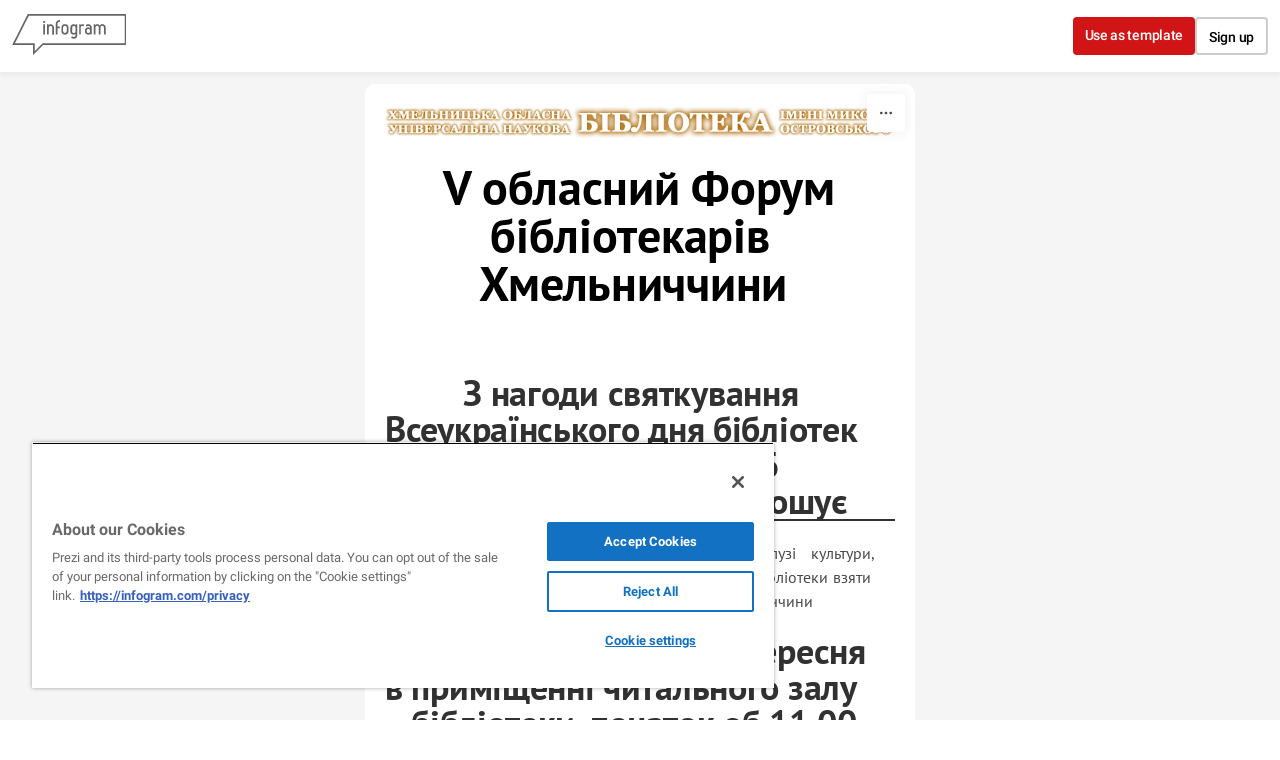

--- FILE ---
content_type: application/javascript
request_url: https://cdn.jifo.co/js/dist/c761dad1617a963ad444-2-webpack.js
body_size: 4456
content:
(self.webpackChunkbackend=self.webpackChunkbackend||[]).push([["8560"],{94184:function(t){!function(){"use strict";var e={}.hasOwnProperty;function i(){var t=[];for(var n=0;n<arguments.length;n++){var r=arguments[n];if(r){var o=typeof r;if("string"===o||"number"===o)t.push(r);else if(Array.isArray(r)&&r.length){var a=i.apply(null,r);a&&t.push(a)}else if("object"===o)for(var s in r)e.call(r,s)&&r[s]&&t.push(s)}}return t.join(" ")}t.exports?(i.default=i,t.exports=i):"function"==typeof define&&"object"==typeof define.amd&&define.amd?define("classnames",[],function(){return i}):window.classNames=i}()},58578:function(t,e,i){i.d(e,{I:function(){return n}});function n(t,e,i,n){var r=t.selectAll(".".concat(i)).data([0]);if(!!e){var o=r.enter().append(n).attr("class",i);(r=r.merge(o)).call(e)}}},5979:function(t,e,i){i.d(e,{T:function(){return o}});var n=i(58578);function r(t,e){for(var i=0;i<e.length;i++){var n=e[i];n.enumerable=n.enumerable||!1,n.configurable=!0,"value"in n&&(n.writable=!0),Object.defineProperty(t,n.key,n)}}var o=function(){"use strict";function t(e){if(!function(t,e){if(!(t instanceof e))throw TypeError("Cannot call a class as a function")}(this,t),!e.instance)throw Error("No instance provided");this.renderables=[],this.instance=e.instance}var e,i,o;return e=t,i=[{key:"start",value:function(){var t=this.instance;var e=t.root;var i=e.select(".igc");var r={igc:i,grid:i.select(".igc-grid"),title:e.select(".igc-titles")};this.renderables.forEach(function(e){if("function"==typeof e){e();return}var i;if((void 0===e?"undefined":(i=e)&&"undefined"!=typeof Symbol&&i.constructor===Symbol?"symbol":typeof i)=="object"){if(["grid","title"].includes(e.parent)){(0,n.I)(r[e.parent],e.callable,e.className,t.groupTagName);return}if("igc"===e.parent){t.renderGraphs(r.igc,e.callable);return}(0,n.I)(e.parent,e.callable,e.className,t.groupTagName)}})}},{key:"add",value:function(t){return this.renderables.push(t),t}},{key:"addGrid",value:function(t,e){var i={callable:t,className:e,parent:"grid"};return this.add(i),i}},{key:"addTitle",value:function(t,e){var i={callable:t,className:e,parent:"title"};return this.add(i),i}},{key:"addParent",value:function(t,e,i){var n={callable:e,className:i,parent:t};return this.add(n),n}},{key:"addGraph",value:function(t){var e={callable:t,parent:"igc"};return this.add(e),e}}],r(e.prototype,i),t}()},19534:function(t,e,i){i.r(e),i.d(e,{default:()=>N});var n=i("96486");var r=i.n(n);var o=i("34781");var a=i("7942");var s=i("5979");var l=i("84770");var u=i("94184");var c=i.n(u);var h=i("64553");var f=i("30381");var d=i.n(f);function p(t,e,i){return e in t?Object.defineProperty(t,e,{value:i,enumerable:!0,configurable:!0,writable:!0}):t[e]=i,t}var v=[];var m=["years","months","days","hours","minutes","seconds"];var g=["hours","minutes","seconds"];var y;var b=0;function w(){10==b++&&(v.forEach(function(t,e){(!t.active||!document.body.contains(t.options.node))&&(t.active=!1,v.splice(e,1))}),b=0),v.forEach(function(t){t.active&&t.render()})}function O(t,e){var i;return c()((p(i={},"igc-timer-".concat(t),!0),p(i,"igc-timer-transition",e),i))}function S(t,e,i){var n={};return m.forEach(function(r,o){var a=e.diff(t,r);(!i||i[o])&&t.add(a,r),n[r]={value:a,name:r}}),n}function k(t){var e={};return m.forEach(function(i,n){e[i]={value:t[n],name:i}}),e}function T(t){return Object.keys(t).map(function(e){return"".concat(e,": ").concat(t[e],";")}).join("")}function x(t){this.configure(t),this.shouldLayout=!0}x.prototype.update=function(t){this.configure(t),this.shouldLayout=!0,this.prevTime=null,this.start()},x.prototype.configure=function(t){r().has(this,"options.format")&&delete this.options.format,this.options=r().merge(this.options||{},{width:parseFloat(window.getComputedStyle(t.node).getPropertyValue("width")),textStyle:{digits:{color:"#000"},text:{color:"#666"}}},t)},x.prototype.start=function(){if(this.render(),this.options.animate&&"asis"!==this.options.mode){var t;t=this,-1===v.indexOf(t)&&v.push(t),y||(y=setInterval(w,1e3)),this.active=!0}else this.active=!1},x.prototype.render=function(){var t=this.options.time;var e;switch(this.options.mode){case"up":e=this.getUnitsToCountUpFrom(t);break;case"down":e=this.getUnitsToCountDownTo(t);break;case"asis":e=this.getUnitsForFixedTime(t)}requestAnimationFrame(this.renderUnits.bind(this,e))},x.prototype.getUnitsToCountUpFrom=function(t){var e=d()(new Date);var i=d()(t);var n;return n=e>i?S(i,e,this.options.format):k([0,0,0,0,0,0]),this.translateUnitNames(n)},x.prototype.getUnitsToCountDownTo=function(t){var e=d()(new Date);var i=d()(t);var n;return n=e<i?S(e,i,this.options.format):k([0,0,0,0,0,0]),this.translateUnitNames(n)},x.prototype.getUnitsForFixedTime=function(t){var e=d()(t);var i;return i=e.isValid()?[e.year(),e.month()+1,e.date(),e.hours(),e.minutes(),e.seconds()]:[0,0,0,0,0,0],this.translateUnitNames(k(i))},x.prototype.translateUnitNames=function(t,e){var i={};var n=e||this.options.units||m;return m.forEach(function(e,r){i[e]=t[e],i[e].title=n[r]}),i},x.prototype.getRootStyle=function(){var t={};return r().has(this.options,"textStyle.digits.font-family")&&(t["font-family"]=r().get(this.options,"textStyle.digits.font-family")),t},x.prototype.checkIfSplit=function(t){var e=t._groups[0]||[];var i=t._groups[1]||[];return!!e[0]&&!!i[0]&&!this.dontShowTime&&(e&&e[0]&&e[0].getBoundingClientRect().top)!==(i&&i[0]&&i[0].getBoundingClientRect().top)},x.prototype.getClassAttr=function(t){var e=["igc-root","igc-timer"];return e.push("igc-timer-"+this.options.mode),this.options.width<200?e.push("igc-timer-xsmall"):this.options.width<300?e.push("igc-timer-small"):this.options.width<420&&e.push("igc-timer-medium"),this.shouldLayout&&e.push("igc-timer-should-layout"),this.isSplit&&e.push("igc-timer-is-split"),(""+t.years.value).length>2&&e.push("igc-timer-longyear"),this.dontShowTime&&e.push("igc-timer-no-time"),e.join(" ")},x.prototype.renderItemValue=function(t){var e;return this.options.doubleDigitDates||g.includes(t.name)?String(e=t.value).length>=2?e:("0000"+e).substr(-2):t.value},x.prototype.renderItemHtml=function(t){var e=this.options.textStyle,i=e.text,n=e.digits;var o=this.renderItemValue(t);var a=r().escape(t.title);return"<span class='igc-timer-value' style=\"".concat(T(n),'">').concat(o,"</span><span class='igc-timer-title' style=\"").concat(T(i),'">').concat(a,"</span>")},x.prototype.setSecondWidth=function(){var t=this.options.node.querySelector(".igc-timer-seconds");if(t){var e=parseFloat(window.getComputedStyle(t).getPropertyValue("width"))||30;t.style.width="".concat(e,"px")}},x.prototype.renderUnits=function(t){var e=this;var i=this.options,n=i.format,r=i.animate;var o=function(t,e){var i;var n;if(n=function(t,e){var i=t.slice();var n=t.length;var r;for(r=0;r<n&&"hours"!==t[r].name&&(!t[r]||!t[r].value)&&!e;r++){;i=t.slice(r+1)}return i}(m.map(function(e){return t[e]}),e),e){var r=[];i=[],n.forEach(function(t,n){e[n]&&(n<3?r.push(t):i.push(t))}),n=r}else i=n.splice(-3);var o=[];return n.length&&o.push({group:"date",data:n}),i.length&&o.push({group:"time",data:i}),o}(t,n);var a,s;this.shouldLayout&&(this.dontShowTime="asis"===this.options.mode&&!t.hours.value&&!t.minutes.value&&!t.seconds.value,this.classAttr=this.getClassAttr(t));var l=o.map(function(t){if("time"!==t.group||!e.dontShowTime)return t.data.map(function(t){return"".concat(e.renderItemValue(t)," ").concat(t.title)}).join(", ")}).filter(Boolean).join(", ");(0,h.Z)(this.options.node).select(".igc-timer").attr("aria-label",l).attr("role","img"),(0,h.Z)(this.options.node).selectAll(".igc-timer-group").remove(),(s=(a=(a=(0,h.Z)(this.options.node).select(".igc-root").attr("class",this.classAttr).styles(this.getRootStyle()).selectAll(".igc-timer-group").data(o)).merge(a.enter().append("div").attr("class",function(t){return"igc-timer-group igc-timer-group-".concat(t.group)}).attr("aria-hidden",!0))).selectAll("div").data(function(t){return t.data})).exit().remove();var u=(s=s.merge(s.enter().append("div").html(this.renderItemHtml.bind(this)))).filter((function(t){return!this.prevTime||this.prevTime[t.name].value!==t.value}).bind(this)).attr("class",function(t){return O(t.name,r)}).html(this.renderItemHtml.bind(this));r&&setTimeout(function(){u.attr("class",function(t){return O(t.name,!1)})},0),this.prevTime=t,this.shouldLayout&&(this.isSplit=this.checkIfSplit(s,t),this.shouldLayout=!1,this.classAttr=this.getClassAttr(t),this.render(),this.setSecondWidth())};function C(t,e){for(var i=0;i<e.length;i++){var n=e[i];n.enumerable=n.enumerable||!1,n.configurable=!0,"value"in n&&(n.writable=!0),Object.defineProperty(t,n.key,n)}}function j(t){return(j=Object.setPrototypeOf?Object.getPrototypeOf:function(t){return t.__proto__||Object.getPrototypeOf(t)})(t)}function D(t,e){return(D=Object.setPrototypeOf||function(t,e){return t.__proto__=e,t})(t,e)}function A(){try{var t=!Boolean.prototype.valueOf.call(Reflect.construct(Boolean,[],function(){}))}catch(t){}return(A=function(){return!!t})()}var E=function(t){"use strict";function e(t){var i,n,r;return!function(t,e){if(!(t instanceof e))throw TypeError("Cannot call a class as a function")}(this,e),i=this,n=e,r=[t,"div"],n=j(n),function(t,e){return e&&("object"===function(t){return t&&"undefined"!=typeof Symbol&&t.constructor===Symbol?"symbol":typeof t}(e)||"function"==typeof e)?e:function(t){if(void 0===t)throw ReferenceError("this hasn't been initialised - super() hasn't been called");return t}(t)}(i,A()?Reflect.construct(n,r||[],j(i).constructor):n.apply(i,r))}var i,n,o;return!function(t,e){if("function"!=typeof e&&null!==e)throw TypeError("Super expression must either be null or a function");t.prototype=Object.create(e&&e.prototype,{constructor:{value:t,writable:!0,configurable:!0}}),e&&D(t,e)}(e,t),i=e,o=[{key:"getClassName",value:function(){return"Timer"}}],n=[{key:"render",value:function(){var t=this;var e=this.options;var i=e.sheets[0];if(!i)return this.events.call("startAnimation"),this.events.call("endAnimation"),this.resetRootElement();var n=i.categories,o=n.title,u=n.colors;var c=new s.T({instance:this});var h=r().merge({},this.emptySheetData().legend,i.legend);e.fixedHeight=!1,this.runtime={width:e.width,height:e.height,sheet:{legend:function(t){for(var e=1;e<arguments.length;e++){var i=null!=arguments[e]?arguments[e]:{};var n=Object.keys(i);"function"==typeof Object.getOwnPropertySymbols&&(n=n.concat(Object.getOwnPropertySymbols(i).filter(function(t){return Object.getOwnPropertyDescriptor(i,t).enumerable}))),n.forEach(function(e){var n,r,o;n=t,r=e,o=i[e],r in n?Object.defineProperty(n,r,{value:o,enumerable:!0,configurable:!0,writable:!0}):n[r]=o})}return t}({},h)},inanimate:(0,a.U7)(e)},(null==o?void 0:o.trim())&&(0,l.RS)(this)({title:o,color:u[0],groupId:0}),(0,l.wL)({instance:this});var f=r().has(e,"style.legend.font-family")?{"font-family":r().get(e,"style.legend.font-family")}:{};var d={node:this.container.node(),time:new Date(i.value),format:i.format,units:i.units,mode:i.mode,width:i.width,textStyle:{digits:r().merge({},r().get(e,"style.graph.digits",{}),{color:u[0]},f),text:r().merge({},r().get(e,"style.graph.text",{}),{color:u[1]},f)},animate:!this.runtime.inanimate,doubleDigitDates:i.doubleDigitDates};this.events.call("startAnimation"),this.timer?this.timer.update(d):(this.timer=new x(d),this.timer.start()),c.start(),setTimeout(function(){t.events.call("endAnimation")},500)}},{key:"applySheetOptions",value:function(t){if(!!t)this.options.sheets.forEach(function(e,i){var n=t[i+1]||t[0];n.categories&&r().merge(e.categories,n.categories),n.legend&&r().merge(e.legend,n.legend),e.format=n.format,e.doubleDigitDates=n.doubleDigitDates})}}],C(i.prototype,n),o&&C(i,o),e}(o.k);var I=i("84727");var P=i(95951);var U=Object.assign({},I.Z);U.instanceClass=E,U.setupChartOptionsDimensions=function(){},U.setupChartOptions=function(){I.Z.setupChartOptions.call(this),this.chartOptions.width=P(this.chartOptions.container).width()},U.setupChartSheetOptionsItem=function(t){var e=this.sheetOptionsItemDefaults(t);return this.colors[0]===this.themeColors[0]&&this.colors[1]===this.themeColors[1]&&r().set(e,"categories.colors",r().merge([],this.themeColors,t.colors||this.colors,[this.colors[0],this.colors[0]])),!(!1!==t.autoFormat)&&(e.format=[!1!==t.years,!1!==t.months,!1!==t.days,!1!==t.hours,!1!==t.minutes,!1!==t.seconds]),e.doubleDigitDates=r().get(t,"doubleDigitDates",!0),e},U.setupChartOptionsStyle=function(){var t,e,i,n,o,a,s,l;I.Z.setupChartOptionsStyle.call(this);var u=r().merge({},this.themeFont.common,this.themeFont.label||{}).fontFamily;var c={};var h;var f;u&&(c["font-family"]=u),this.chartOptions.style.graph.digits=r().merge({},c,r().get(this.charts,"timer.digits",{}),r().pick(null!==(h=null===(n=this.custom)||void 0===n?void 0:null===(i=n.labels)||void 0===i?void 0:null===(e=i.axis)||void 0===e?void 0:null===(t=e.x)||void 0===t?void 0:t.tick)&&void 0!==h?h:{},["font-size","font-weight","font-style"])),this.chartOptions.style.graph.text=r().merge({},c,r().get(this.charts,"timer.units",{}),r().pick(null!==(f=null===(l=this.custom)||void 0===l?void 0:null===(s=l.labels)||void 0===s?void 0:null===(a=s.axis)||void 0===a?void 0:null===(o=a.x)||void 0===o?void 0:o.title)&&void 0!==f?f:{},["font-size","font-weight","font-style"]))};let N=Object.freeze(U)},64946:function(t,e,i){i.d(e,{Z:function(){return n}});function n(t,e){var i;if(void 0===e){var n=!0,r=!1,o=void 0;try{for(var a=t[Symbol.iterator](),s;!(n=(s=a.next()).done);n=!0){var l=s.value;null!=l&&(i<l||void 0===i&&l>=l)&&(i=l)}}catch(t){r=!0,o=t}finally{try{!n&&null!=a.return&&a.return()}finally{if(r)throw o}}}else{var u=-1;var c=!0,h=!1,f=void 0;try{for(var d=t[Symbol.iterator](),p;!(c=(p=d.next()).done);c=!0){var v=p.value;null!=(v=e(v,++u,t))&&(i<v||void 0===i&&v>=v)&&(i=v)}}catch(t){h=!0,f=t}finally{try{!c&&null!=d.return&&d.return()}finally{if(h)throw f}}}return i}},78233:function(t,e,i){i.d(e,{G:function(){return n}});var n=function(t){return+t}}}]);

--- FILE ---
content_type: image/svg+xml
request_url: https://cdn.jifo.co/js/dist/1b37ac0d75abd0381a7b4d1fbb790942.svg
body_size: 661
content:
<svg fill="none" height="17" viewBox="0 0 16 17" width="16" xmlns="http://www.w3.org/2000/svg"><g fill="#000"><path d="m12.2635 5.6072c-.5298.00103-.9606-.42795-.9617-.95776-.001-.52982.428-.96061.958-.96165.5301-.00103.9609.4282.9619.95802.0008.52981-.4282.96035-.9582.96139z"/><g clip-rule="evenodd" fill-rule="evenodd"><path d="m8.00765 13.0331c-2.26826.0044-4.11092-1.8307-4.11531-4.09955-.00442-2.26828 1.83123-4.11123 4.0995-4.11563 2.26876-.00441 4.11166 1.83179 4.11616 4.09983.0043 2.26885-1.8318 4.11095-4.10035 4.11535zm-.01296-6.77375c-1.47225.00259-2.66406 1.19882-2.66147 2.67136.00285 1.47279 1.19933 2.66439 2.67158 2.66149 1.47278-.0028 2.6646-1.1988 2.6617-2.6716-.0028-1.4728-1.19928-2.6641-2.67181-2.66125z"/><path d="m2.74614 1.35677c.50803-.19907 1.08942-.33541 1.94063-.37559.8533-.04095 1.12571-.050285 3.29781-.05443 2.17262-.004146 2.44502.004144 3.29832.041987.8515.036803 1.4331.171073 1.9422.368073.5267.20295.9736.47616 1.4189.91966.4453.44401.7195.88933.925 1.41525.1989.50856.3352 1.08943.3756 1.94118.0405.85303.0503 1.1252.0545 3.29759.0041 2.17211-.0047 2.44481-.042 3.29861-.0371.851-.1711 1.4329-.3681 1.9417-.2035.5267-.4762.9736-.9196 1.4189-.4435.4456-.8894.7195-1.4153.9254-.5085.1985-1.0894.3348-1.9406.3755-.8533.0405-1.1257.0501-3.29859.0542-2.17185.0042-2.44426-.0041-3.29754-.0417-.85149-.0373-1.43339-.1714-1.9422-.3681-.52669-.2037-.97356-.4761-1.41887-.9199-.44556-.4438-.720043-.8893-.925328-1.4153-.199067-.5083-.3349006-1.0894-.3755902-1.9404-.0406912-.8535-.05027842-1.1262-.05442242-3.29833-.00416-2.17239.0043984-2.44455.04171842-3.29785.0375888-.85174.1710802-1.4334.3680752-1.94273.203466-.52645.476144-.97305.920157-1.41862.44349-.44531.88931-.72008 1.41523-.9251zm.54822 13.81423c.28227.1086.70579.2382 1.48573.2722.84396.0365 1.09667.0446 3.23223.0404 2.13628-.0039 2.38908-.0129 3.23278-.0526.7791-.0371 1.2027-.1682 1.4841-.2781.3736-.1459.6395-.3204.9189-.6001.2794-.2807.4523-.5474.597-.9209.1088-.2826.2382-.7064.2721-1.4863.0371-.8434.0448-1.0964.0407-3.23252-.0039-2.13559-.013-2.38856-.0531-3.23227-.0368-.77943-.1677-1.20297-.2779-1.48421-.1459-.37403-.3198-.63945-.6003-.91913-.2805-.27969-.5472-.45206-.9212-.59669-.2818-.10912-.7058-.23821-1.4852-.27216-.844-.03707-1.097-.04459-3.23303-.04044-2.13555.00415-2.38826.0127-3.23196.05262-.77968.03706-1.2027.16796-1.48471.27813-.37325.14592-.63919.31933-.91886.60005-.27917.28072-.45205.54692-.59668.92121-.10834.28202-.23873.70607-.27216 1.4855-.03681.84396-.04458 1.09695-.04044 3.23253.0039 2.13608.01296 2.38908.05262 3.23228.03655.7799.16847 1.203.27813 1.4852.14592.373.31985.639.60004.9187.28072.2786.54744.452.92121.5966z"/></g></g></svg>